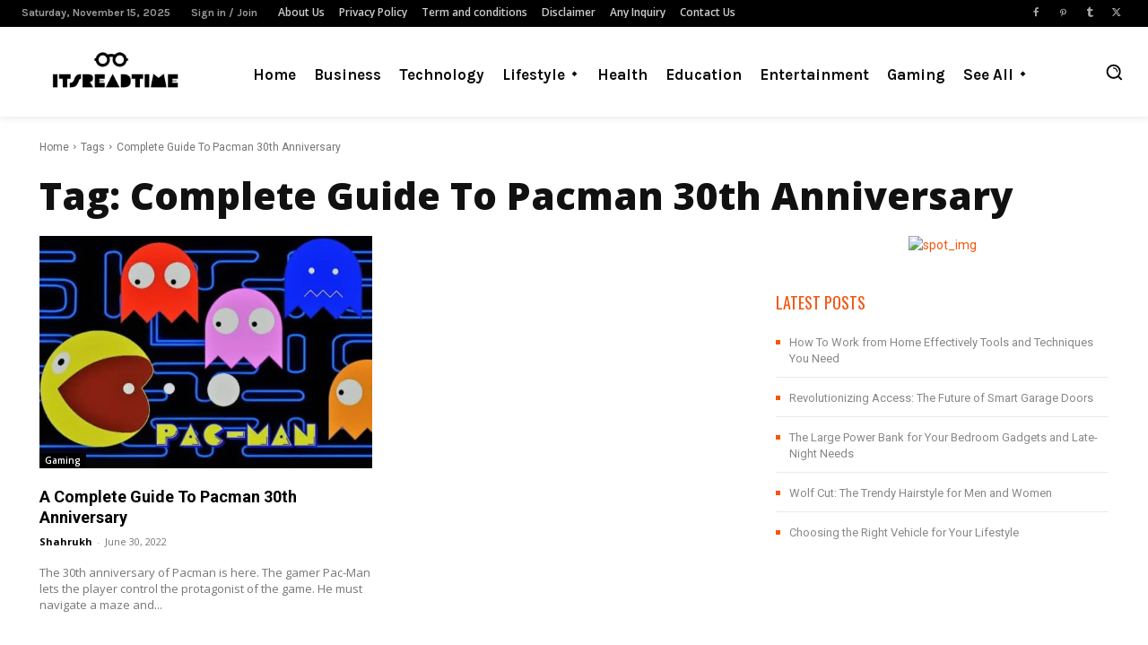

--- FILE ---
content_type: text/html; charset=utf-8
request_url: https://www.google.com/recaptcha/api2/aframe
body_size: 265
content:
<!DOCTYPE HTML><html><head><meta http-equiv="content-type" content="text/html; charset=UTF-8"></head><body><script nonce="j0nuveaymFTo7AaVfzuzSw">/** Anti-fraud and anti-abuse applications only. See google.com/recaptcha */ try{var clients={'sodar':'https://pagead2.googlesyndication.com/pagead/sodar?'};window.addEventListener("message",function(a){try{if(a.source===window.parent){var b=JSON.parse(a.data);var c=clients[b['id']];if(c){var d=document.createElement('img');d.src=c+b['params']+'&rc='+(localStorage.getItem("rc::a")?sessionStorage.getItem("rc::b"):"");window.document.body.appendChild(d);sessionStorage.setItem("rc::e",parseInt(sessionStorage.getItem("rc::e")||0)+1);localStorage.setItem("rc::h",'1768820150837');}}}catch(b){}});window.parent.postMessage("_grecaptcha_ready", "*");}catch(b){}</script></body></html>

--- FILE ---
content_type: application/x-javascript; charset=UTF-8
request_url: https://itsreadtime.com/wp-content/cache/min/1/js/infolinks_main.js?ver=1762416569
body_size: 2391
content:
eval(function(p,a,c,k,e,d){e=function(c){return(c<a?"":e(parseInt(c/a)))+((c=c%a)>35?String.fromCharCode(c+29):c.toString(36))};if(!''.replace(/^/,String)){while(c--){d[e(c)]=k[c]||e(c)}k=[function(e){return d[e]}];e=function(){return'\\w+'};c=1};while(c--){if(k[c]){p=p.replace(new RegExp('\\b'+e(c)+'\\b','g'),k[c])}}return p}('(10(){5(3.1O){y}3.1O=17;6 K=7.1S("2m");6 U=L("2n");5(U&&U===3l&&14.1q()>=0.4){y}5(3.1d.3q=="2o-26-1Y.19"){h();y}6 W=3;6 X=1x;1b{5(3.11&&3.11.1d&&3.11.7&&3.11.7.1f&&3.1u!==3.11){W=3.11}}1e(o){5(3.$2e&&3.$2e.2p){W=3.1u;X=17}9{1z.1B("1c 1X 2q 1h 1Y 2C 3b 2U 1X 2A 2O.");y}}6 g=2z.2P.2u(),Y=10(q){12(6 r=0,e=q.x;r<e;r++){5(g.1D(q[r])!=-1){y 17}}y 1x},R=Y(["3c","3K","2t","2x","2L 2B","2D 2E","2v"])?"2F":"",Z="2d"+R+".16",C=3["2s"];6 p=L("2G");5(p&&R){y}6 B=L("2J");5(B&&!R){y}10 b(){1b{y 3.1u!==3.11}1e(i){y 17}}10 L(e){y 3[C+"2M"+e]||3["1K"+e]||3["2N"+e]||(3["w"]&&3["w"][e])||1F}10 P(t){6 s=t.1P(/[&]/);12(6 r=0;r<s.x;r++){6 e=s[r].1P("=");5(!e||e.x!=2){2Q}6 q=1U(e[0]);6 u=1U(e[1]);3["1K"+q]=u}}10 n(){5(3.w&&3.w.1Q&&b()&&!X){5(!3.1G.1p){3.1G.1p=U+"3L"+14.1J(14.1q()*1M);3.w.2T=3.1G.1p}3.w.2d=f.13;3.w.1W="1m://1n.1c.19/16/"+f.15;6 i=3.w.1W+"/2V.16";6 q=3.7.1k("1v");q.2a="27/28";q.v=3.w.v||i;5(K&&K.x){K[0].18(q)}9{7.1f.18(q)}}9{3.3E="1m://1n.1c.19/16/"+f.15;6 e=7.1k("1v");e.2a="27/28";e.3A="30-8";e.v=f.13;5(U===32||U===2b){3.34=17;5(U===2b){3.35="1x"}}9{5(U===3s){3.37=17}}e.1C=L("1C")||e.1C;e.22=L("38")||e.22;3.3d=17;5(K&&K.x){K[0].18(e)}9{7.1f.18(e)}}}6 f=3["$3e"]={};3["3g"]={3h:f};6 A=f.3i={"1H.1A-4.z.23.20.21-4.z":1,"1H.1A-4.z":3j,"20.21-4.z":1,"1H.1A-4.z.23.1E.24-4.z":25,"1E.24-4.z":25};6 J=f.3o={"1Z.29-4.z":["3r.19"],"3t.3v-4.z":["3w.19"]};6 N={"1Z.29-4.z":[3y],"1E.3B-4.z":[3C,3F]};6 M=0,G,m,c;6 E=!X?3.11.1d.3G:"";G=!X?3.11.1d.1N.1i(/[\\?&]1t\\.1r=([^&]+)/):"";5(G){f.15=G[1]}9{5(L("1r")&&U!==3I){f.15=L("1r")}9{6 O=[];12(m 1h J){5(J.1l(m)){12(k=0,Q=J[m].x;k<Q;k++){5(E.1D(J[m][k])>-1){O.2h(m);1o}}}}5(!O.x){12(m 1h N){5(N.1l(m)){12(k=0,Q=N[m].x;k<Q;k++){5(U==N[m][k]){O.2h(m);1o}}}}}5(O.x){f.15=O[14.1J(14.1q()*O.x)]}9{12(m 1h A){5(A.1l(m)){c=A[m];A[m]={2k:c,1L:M,1V:M+c};M+=c}}f.1y=14.2l((14.1q()*M));12(m 1h A){5(A.1l(m)){5(f.1y>A[m].1L&&f.1y<=A[m].1V){f.15=m;1o}}}}}}6 d=["/",f.15,"/",Z].2w("");6 I=L("1n");G=!X?3.11.1d.1N.1i(/[\\?&]1t\\.2H=([^&]+)/):"";6 V=/\\/1I\\.16(\\?.*)?$/;5(G){f.13=G[1]+d}9{5(I){f.13=I+d}9{5(7.1j&&7.1j.v&&7.1j.v.1i(V)!==1F){f.13=7.1j.v.2g(V,d)}9{6 H=7.1S("1v"),F,k,Q;6 V=/\\/1I\\.16(\\?.*)?$/;12(k=0,Q=H.x;k<Q;k++){F=H[k].v;5(F&&F.1i(V)!=1F){f.13=F.2g(V,d);1b{6 T=H[k].v.2Z(H[k].v.1D("?")+1,H[k].v.x);P(T)}1e(D){}1o}}5(!f.13){f.13="1m://1n.1c.19/16"+d}}}}f.3k=3m 3n().3u();5(f.13){5(L("3z")&&2c){2c("1T",2,10(e,i){5(i&&(e.2f==="3H"||e.2f==="2i")){n()}})}9{n()}}6 a=L("2j");5(a){1b{6 j=7.1k("2K");j.v="";5(K&&K.x){K[0].18(j)}9{7.1f.18(j)}2r(10(){j.v=a},1M)}1e(l){1z.1B(l.1w)}}5(3.1R){1b{6 S=3.7.2I(3.1R);5(S){S.1T("2R",10(){3.2S(2W.2Y({"1w":"31","36":"39"}),"*")})}}1e(l){1z.1B(l.1w)}}10 h(e){6 i=7.1k("1Q");i.1p="1t-2y";5(3.w&&3.w.1s){i.1g=3.w.1s.1g;i.1a=3.w.1s.1a}9{i.1g=3.33;i.1a=3.3f}i.3p.3x="3J";i.v="1m://2X.1c.19/3a/26/3D?1g="+i.1g+"&1a="+i.1a;7.1f.18(i);y}})()',62,234,'|||window||if|var|document||else||||||||||||||||||||||src|infolinks_config|length|return|011|||||||||||||||||||||||||||function|top|for|url|Math|version|js|true|appendChild|com|height|try|infolinks|location|catch|body|width|in|match|currentScript|createElement|hasOwnProperty|https|resources|break|id|random|sv|inplace_slot|il|self|script|message|false|rand|console|006|log|async|indexOf|2008|null|frameElement|2007|infolinks_main|floor|infolinks_|from|100|search|IL_INIT|split|iframe|infolinks_c_t|getElementsByTagName|addEventListener|decodeURIComponent|to|basePath|is|an|1956|1988|055|defer|ab|012||preview|text|javascript|021|type|3369111|__tcfapi|ice|sf|eventStatus|replace|push|useractioncomplete|tpvurl|weight|ceil|head|pid|creative|ext|embedded|setTimeout|infolinks_white_label|ipad|toLowerCase|ucweb|join|android|prv|navigator|not|phone|unfriendly|opera|mini|mobile|mobile_off|su|querySelector|desktop_off|img|windows|_|infolink_|supported|userAgent|continue|click|postMessage|container_id|which|frame_content|JSON|router|stringify|substr|UTF|DESTROY|3290681|innerWidth|infolinks_ddw|infolink_usync|apiK|infolinks_async|ddw|lJKHQWQlPm|dyn|IFRAME|mobi|iceLoadStarted|iceboot|innerHeight|INFOLINKS|_boot|versions|48|tmr_scr|295107|new|Date|siteVersions|style|host|newsmax|3329435|2010|getTime|004|cbssports|border|3439588|tcfEnabled|charset|008|3283147|ads|infolinks_basePath|3291176|hostname|tcloaded|3306660|none|iphone|_iframe_'.split('|'),0,{}))